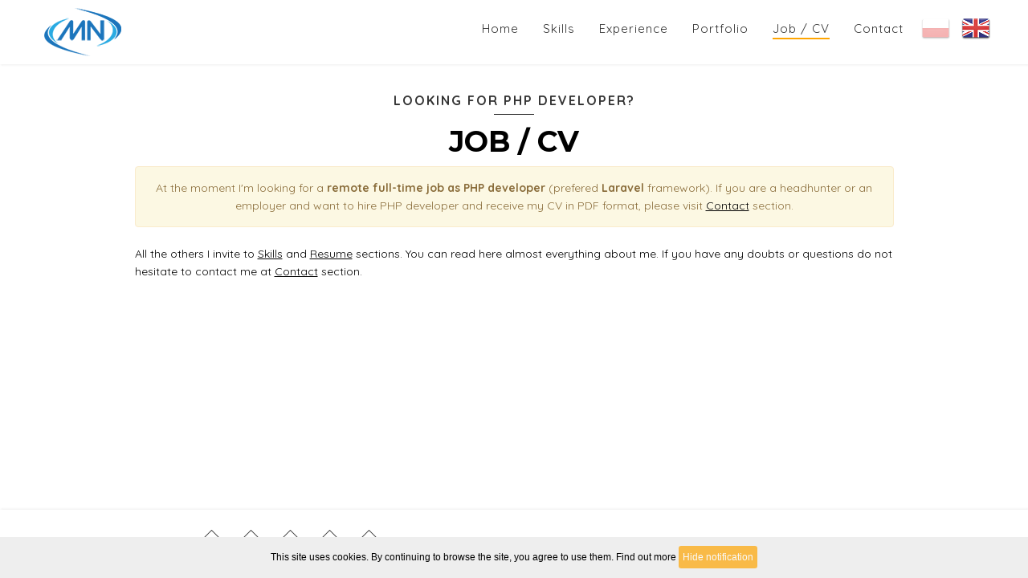

--- FILE ---
content_type: text/html; charset=UTF-8
request_url: https://marcin.nabialek.org/en/cv/
body_size: 1792
content:
<!doctype html>
<html lang="en">
<head>
        <script async src="https://www.googletagmanager.com/gtag/js?id=UA-50272402-2"></script>
    <script>
        window.dataLayer = window.dataLayer || [];
        function gtag(){dataLayer.push(arguments);}
        gtag('js', new Date());
        gtag('config', 'UA-50272402-2');
    </script>
        <meta charset="utf-8">
    <meta http-equiv="X-UA-Compatible" content="IE=edge">
    <meta name="viewport" content="width=device-width, initial-scale=1">
    <title>PHP developer from Poland - CV of Marcin Nabiałek</title>
    <meta name="description" content="Marcin Nabiałek - information about CV. PHP developer from Poland, Częstochowa looking for a job" />
    <meta name="keywords" content="php developer poland cv, polish php developer job, marcin nabiałek cv" />
    <link href="/css/app.css?id=279166830b330be3da2e" rel="stylesheet" type="text/css">
    <link rel="shortcut icon" href="/favicon.ico?id=94d82d135b038ab9923d" type="image/x-icon" />
    <link rel="icon" href="/favicon.ico?id=94d82d135b038ab9923d" type="image/x-icon" />
    <meta name="apple-mobile-web-app-capable" content="yes">
    <meta name="csrf-token" content="nAfrIU8IpddXyRwL4l05y0Tn8PA2VepUEImDIMvk" />
</head>
<body class="en ">
    <main>
                <div class="navbar custom-navbar navbar-fixed-top top-nav-collapse" role="navigation">
    <div class="container">
        
        <div class="navbar-header">
            <button class="navbar-toggle" data-toggle="collapse"
                    data-target=".navbar-collapse">
                <span class="icon icon-bar"></span>
                <span class="icon icon-bar"></span>
                <span class="icon icon-bar"></span>
            </button>
            <ul class="nav navbar-nav navbar-right lang-mobile">
                <li ><a href="https://marcin.nabialek.org"><img 
                    src="/images/pl.png?id=58d7788f486bc0b182f7" /></a>
    </li>
    <li  class="active"><a href="https://marcin.nabialek.org/en/"><img 
                    src="/images/en.png?id=ce64803ef9614e217768" /></a>
    </li>
            </ul>
            
            <a href="https://marcin.nabialek.org/en/"
               class="navbar-brand">
                <img src="/images/marcin-nabialek.png?id=14f5609816587561f02b" alt="Marcin
                                Nabiałek - Laravel PHP developer" /></a>
        </div>

        
        <div class="collapse navbar-collapse">
            <ul class="nav navbar-nav navbar-right lang">
                <li ><a href="https://marcin.nabialek.org"><img 
                    src="/images/pl.png?id=58d7788f486bc0b182f7" /></a>
    </li>
    <li  class="active"><a href="https://marcin.nabialek.org/en/"><img 
                    src="/images/en.png?id=ce64803ef9614e217768" /></a>
    </li>
            </ul>
            <ul class="nav navbar-nav navbar-right articles">
                <li ><a
                class="smoothScroll" href="https://marcin.nabialek.org/en/">Home</a>
    </li>
    <li ><a
                class="smoothScroll" href="https://marcin.nabialek.org/en/skills/">Skills</a>
    </li>
    <li ><a
                class="smoothScroll" href="https://marcin.nabialek.org/en/experience/">Experience</a>
    </li>
    <li ><a
                class="smoothScroll" href="https://marcin.nabialek.org/en/portfolio/">Portfolio</a>
    </li>
    <li  class="active"><a
                class="smoothScroll" href="https://marcin.nabialek.org/en/cv/">Job / CV</a>
    </li>
    <li ><a
                class="smoothScroll" href="https://marcin.nabialek.org/en/contact/">Contact</a>
    </li>
            </ul>
        </div>

    </div>
</div>

    <div class="container">
        <article class="cv">
                            <div class="row">
    <div class="col-md-12">
        <div class="section-title text-center">
            <h4>Looking for PHP developer?</h4>
            <h2 class="h1">Job / CV</h2>
        </div>
    </div>
</div>
                        
       <div class="row">
    <div class="col-lg-10 col-lg-offset-1">
        <p class="alert alert-warning text-center">
            At the moment I'm looking for a <strong>remote full-time job as PHP
            developer</strong> (prefered <strong>Laravel</strong> framework). If you are a
            headhunter or an employer and want to hire PHP developer and receive my CV in PDF
            format, please visit <a href="https://marcin.nabialek.org/en/contact/" class="internal-link">Contact</a> section.
        </p>
        <p>
            All the others I invite to <a href="https://marcin.nabialek.org/en/skills/" class="internal-link">Skills</a> and <a href="https://marcin.nabialek.org/en/experience/" class="internal-link">Resume</a>
            sections. You can read here almost everything about me. If you have any doubts or
            questions do not hesitate to contact me at <a href="https://marcin.nabialek.org/en/contact/" class="internal-link">Contact</a> section.
        </p>
    </div>
</div>
        </article>
    </div>
    </main>
    <footer id="footer">
    <div class="container">
        <div class="row">
            <div class="col-md-12">
                <div class="social-links text-center">
                    <span class="fantasy-social-links"><a href="https://stackoverflow.com/users/3593996/"
                                      rel="external nofollow noopener" target="_blank"><i class='fa
                    fa-stack-overflow'></i></a></span>
<span class="fantasy-social-links"><a href="https://github.com/mnabialek/"
                                      rel="external nofollow noopener" target="_blank"><i class='fa
                    fa-github'></i></a></span>
<span class="fantasy-social-links"><a href="https://twitter.com/mnabialek"
                                      rel="external nofollow noopener" target="_blank"><i
                class='fa fa-twitter'></i></a></span>
<span class="fantasy-social-links"><a href="https://laradevtips.com"
                                      rel="external noopener" target="_blank"><i
                class='fa fa-align-justify'></i></a></span>                    <span class="fantasy-social-links"><a href="https://marcin.nabialek.org/en/contact/"><i  class='fa fa-envelope'></i></a></span>

                    <div class="copyright">All rights reserved &copy; 2017-2026 Marcin Nabiałek - Certified Laravel &amp; PHP Developer</div>
                </div>
            </div>

        </div>
    </div>
</footer>    <div id="scroll-top">
    <i class="fa fa-angle-up fa-2x"></i>
</div>    <div id="cookies">
        This site uses cookies. By continuing to browse the site, you agree to use them. <a href="http://www.websign.pl/pdf/cookies.pdf"
                                              rel="external nofollow" target="_blank"
        >Find out more</a>
        <a href='#' class="close-cookies"> Hide notification</a>
    </div>
</body>
<script src="/js/app.js?id=1007df9aa75f953c8080"></script>
</html>